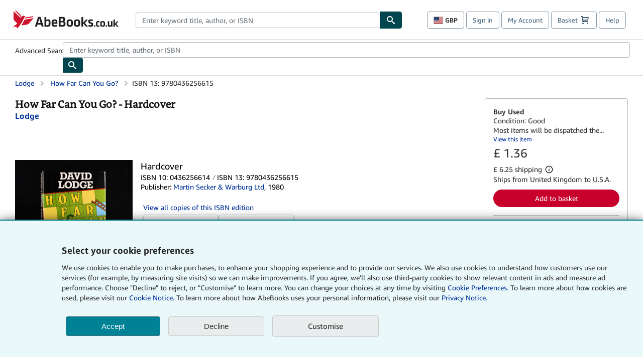

--- FILE ---
content_type: text/xml
request_url: https://sts.us-east-1.amazonaws.com/
body_size: 2035
content:
<AssumeRoleWithWebIdentityResponse xmlns="https://sts.amazonaws.com/doc/2011-06-15/">
  <AssumeRoleWithWebIdentityResult>
    <Audience>us-east-1:f13a4d50-4dfe-4d56-aef3-a044e663246b</Audience>
    <AssumedRoleUser>
      <AssumedRoleId>AROA3FLD2RDYFSLNWUNT7:cwr</AssumedRoleId>
      <Arn>arn:aws:sts::767397890288:assumed-role/rum-app-monitor-unauthenticated-role/cwr</Arn>
    </AssumedRoleUser>
    <Provider>cognito-identity.amazonaws.com</Provider>
    <Credentials>
      <AccessKeyId>ASIA3FLD2RDYJUEO6EBN</AccessKeyId>
      <SecretAccessKey>xnWxiOXuLfw18EOU4BlRZ39L2gJNneENMTXWrMG5</SecretAccessKey>
      <SessionToken>IQoJb3JpZ2luX2VjEBAaCXVzLWVhc3QtMSJIMEYCIQDX58Iz/+0cD+XC/v/fi242mpT5IE6fewThy6nGJKZNMQIhAK4u6VR20kY7DLHoQaRQWuAlQxZPt2mSEs1/tGnq1IP9Ko8DCNn//////////wEQABoMNzY3Mzk3ODkwMjg4Igw9x8GbCeVJvCxkoRYq4wKwnX1OBSGrfTHOb79cThulGrlEiKEYpZim6nxi0ZMTTEFf4GqGeJOkobkMtehFWetfINFW9uHyokViQtOdDZS6oyqxf1xxEE8WbfFkGLxJ9mAtPUx0Adw8WM9Ow0pJf2QsNyDKU6HyyLc9eAXmF5uu/oCEvSEhuz6helDA7cYeliylG7Rj0OI8eHLkvD7K/D9RFTqvTR5e/BMELK5JxTB6Qkakb7Kn2u6YUWi9ffQvBm0NGSeD2qQFJyxRV4wsFtdqq5xYqPS2GZEgc0b9MPdDrdZZFi0tW7Jks/aSESSb2hQIC1+k7yglXwvomQUynL16XJQsP3kCerXGgcxf89RkABfGysrrh8PFKc1qjj8/B6w1GTfwwrUF1ne3BV9R32YUaHQjtwS2kb39X49oHLgsv26rLWofobAe9CGqfEqw1MKEZz1aZi/MmaXAK60tsr6pM4e7N068ptIZPBAiqdHMPhKWMPCox8sGOoQCUnrn1PjTdr1o5HF4MaXINI6kHC3v6LZdujK0+srSbjrfE8FcU4+/hMYIPDJkCWbdurtxp2+TFVdnAPOG032MyYY1yYK5p5lC4+kingmBs69V9l0dzt6tvKdQWyzXiFkUO8gmHJJx5R8+d+Nlxx9Q/J5f3tdtTM5FGgx6FfTEAqix/XJOeKcHlOl3dpgTliA0pSAYJbkdIZRUZVtKVwNOzo0cnDYRT4zJqdj/EkB1KOac/jZFxNVanY4w2GHuyag0h61VLG6VbgEWvA03/ng24ua99mZleBUmSKewWijmxzaaaPWN9yp5S5/yVwjWiqxiwEUd0YcuK7fqP/pVCVT47sq8YR4=</SessionToken>
      <Expiration>2026-01-22T08:40:32Z</Expiration>
    </Credentials>
    <SubjectFromWebIdentityToken>us-east-1:b2ac7a88-f025-ce4c-54c0-ae2024353cfe</SubjectFromWebIdentityToken>
  </AssumeRoleWithWebIdentityResult>
  <ResponseMetadata>
    <RequestId>1cd520b0-ccf6-439d-b457-53d62c111a16</RequestId>
  </ResponseMetadata>
</AssumeRoleWithWebIdentityResponse>
